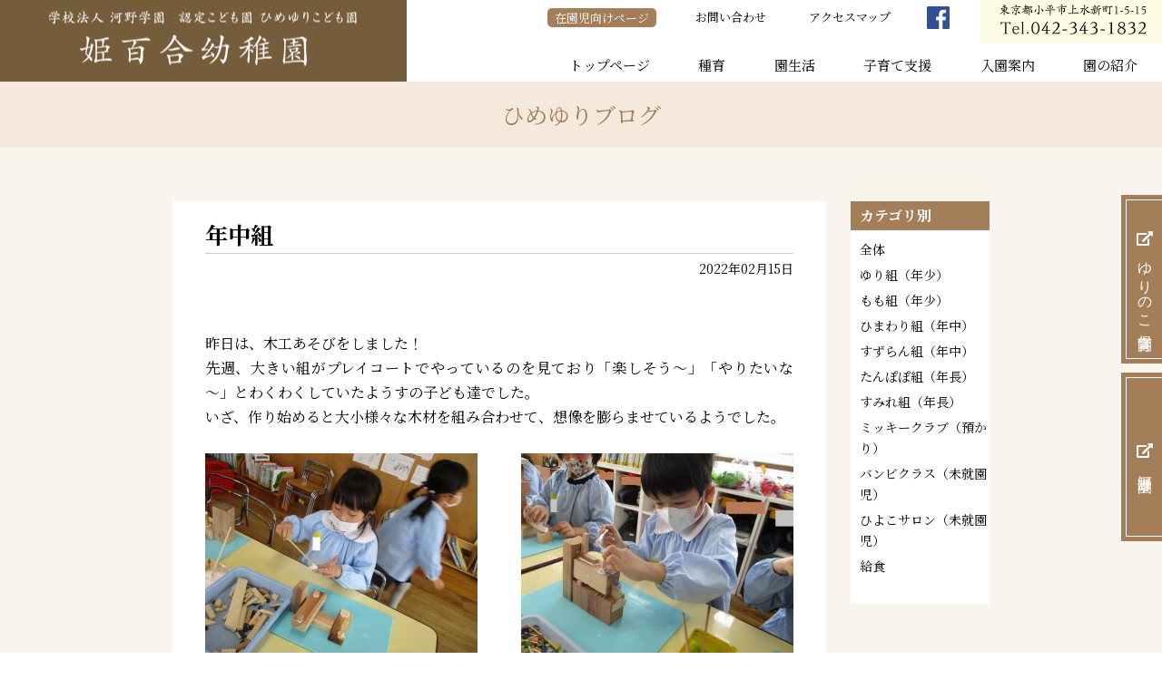

--- FILE ---
content_type: text/html; charset=UTF-8
request_url: https://himeyuri.ed.jp/blog/18103/
body_size: 6891
content:
<!DOCTYPE html>
<html lang="ja">
<head>

<meta charset="UTF-8">
<meta name="viewport" content="width=device-width, initial-scale=1.0">
<meta name="robots" content="INDEX,FOLLOW" />



<link rel="shortcut icon" type="image/x-icon" href="/favicon.ico" />
<link rel="icon" type="image/x-icon" href="/favicon.ico" />

<link href="https://use.fontawesome.com/releases/v5.0.6/css/all.css" rel="stylesheet">
<link rel="stylesheet" type="text/css" href="https://himeyuri.ed.jp/wp-content/themes/himeyuri/css/style.css?d=15" media="all" />
<link rel="stylesheet" type="text/css" href="https://himeyuri.ed.jp/wp-content/themes/himeyuri/css/print.css" media="print" />

<script src="https://code.jquery.com/jquery-1.11.3.min.js"></script>
<script type="text/javascript" src="https://himeyuri.ed.jp/wp-content/themes/himeyuri/js/jquery.inview.min.js"></script>

<link rel="preconnect" href="https://fonts.googleapis.com">
<link rel="preconnect" href="https://fonts.gstatic.com" crossorigin>
<link href="https://fonts.googleapis.com/css2?family=Noto+Serif+JP:wght@400;700&display=swap" rel="stylesheet">

<script type="text/javascript" src="https://himeyuri.ed.jp/wp-content/themes/himeyuri/js/functions.js?d=6"></script>

<!-- Google tag (gtag.js) -->
<script async src="https://www.googletagmanager.com/gtag/js?id=G-ELNL7J6QQV"></script>
<script>
  window.dataLayer = window.dataLayer || [];
  function gtag(){dataLayer.push(arguments);}
  gtag('js', new Date());

  gtag('config', 'G-ELNL7J6QQV');
</script>

		<!-- All in One SEO 4.5.3.1 - aioseo.com -->
		<title>年中組 - 姫百合幼稚園</title>
		<meta name="description" content="昨日は、木工あそびをしました！ 先週、大きい組がプレイコートでやっているのを見ており「楽しそう～" />
		<meta name="robots" content="max-image-preview:large" />
		<link rel="canonical" href="https://himeyuri.ed.jp/blog/18103/" />
		<meta name="generator" content="All in One SEO (AIOSEO) 4.5.3.1" />
		<meta property="og:locale" content="ja_JP" />
		<meta property="og:site_name" content="姫百合幼稚園 -" />
		<meta property="og:type" content="article" />
		<meta property="og:title" content="年中組 - 姫百合幼稚園" />
		<meta property="og:description" content="昨日は、木工あそびをしました！ 先週、大きい組がプレイコートでやっているのを見ており「楽しそう～" />
		<meta property="og:url" content="https://himeyuri.ed.jp/blog/18103/" />
		<meta property="article:published_time" content="2022-02-15T07:22:09+00:00" />
		<meta property="article:modified_time" content="2022-02-15T07:22:09+00:00" />
		<meta name="twitter:card" content="summary_large_image" />
		<meta name="twitter:title" content="年中組 - 姫百合幼稚園" />
		<meta name="twitter:description" content="昨日は、木工あそびをしました！ 先週、大きい組がプレイコートでやっているのを見ており「楽しそう～" />
		<script type="application/ld+json" class="aioseo-schema">
			{"@context":"https:\/\/schema.org","@graph":[{"@type":"BlogPosting","@id":"https:\/\/himeyuri.ed.jp\/blog\/18103\/#blogposting","name":"\u5e74\u4e2d\u7d44 - \u59eb\u767e\u5408\u5e7c\u7a1a\u5712","headline":"\u5e74\u4e2d\u7d44","author":{"@id":"https:\/\/himeyuri.ed.jp\/author\/himeyuri_editor\/#author"},"publisher":{"@id":"https:\/\/himeyuri.ed.jp\/#organization"},"image":{"@type":"ImageObject","url":"https:\/\/himeyuri.ed.jp\/wp-content\/uploads\/2022\/02\/IMG_3225.jpg","width":1024,"height":768},"datePublished":"2022-02-15T16:22:09+00:00","dateModified":"2022-02-15T16:22:09+00:00","inLanguage":"ja","mainEntityOfPage":{"@id":"https:\/\/himeyuri.ed.jp\/blog\/18103\/#webpage"},"isPartOf":{"@id":"https:\/\/himeyuri.ed.jp\/blog\/18103\/#webpage"},"articleSection":"04. \u3072\u307e\u308f\u308a\u7d44\uff08\u5e74\u4e2d\uff09 [\u30d6\u30ed\u30b0], 05. \u3059\u305a\u3089\u3093\u7d44\uff08\u5e74\u4e2d\uff09 [\u30d6\u30ed\u30b0], \u3072\u3081\u3086\u308a\u30d6\u30ed\u30b0"},{"@type":"BreadcrumbList","@id":"https:\/\/himeyuri.ed.jp\/blog\/18103\/#breadcrumblist","itemListElement":[{"@type":"ListItem","@id":"https:\/\/himeyuri.ed.jp\/#listItem","position":1,"name":"\u5bb6","item":"https:\/\/himeyuri.ed.jp\/","nextItem":"https:\/\/himeyuri.ed.jp\/blog\/#listItem"},{"@type":"ListItem","@id":"https:\/\/himeyuri.ed.jp\/blog\/#listItem","position":2,"name":"\u3072\u3081\u3086\u308a\u30d6\u30ed\u30b0","previousItem":"https:\/\/himeyuri.ed.jp\/#listItem"}]},{"@type":"Organization","@id":"https:\/\/himeyuri.ed.jp\/#organization","name":"\u59eb\u767e\u5408\u5e7c\u7a1a\u5712","url":"https:\/\/himeyuri.ed.jp\/"},{"@type":"Person","@id":"https:\/\/himeyuri.ed.jp\/author\/himeyuri_editor\/#author","url":"https:\/\/himeyuri.ed.jp\/author\/himeyuri_editor\/","name":"himeyuri_editor","image":{"@type":"ImageObject","@id":"https:\/\/himeyuri.ed.jp\/blog\/18103\/#authorImage","url":"https:\/\/secure.gravatar.com\/avatar\/c1e2d5299ed685b6f58e47d3cdad2218?s=96&d=mm&r=g","width":96,"height":96,"caption":"himeyuri_editor"}},{"@type":"WebPage","@id":"https:\/\/himeyuri.ed.jp\/blog\/18103\/#webpage","url":"https:\/\/himeyuri.ed.jp\/blog\/18103\/","name":"\u5e74\u4e2d\u7d44 - \u59eb\u767e\u5408\u5e7c\u7a1a\u5712","description":"\u6628\u65e5\u306f\u3001\u6728\u5de5\u3042\u305d\u3073\u3092\u3057\u307e\u3057\u305f\uff01 \u5148\u9031\u3001\u5927\u304d\u3044\u7d44\u304c\u30d7\u30ec\u30a4\u30b3\u30fc\u30c8\u3067\u3084\u3063\u3066\u3044\u308b\u306e\u3092\u898b\u3066\u304a\u308a\u300c\u697d\u3057\u305d\u3046\uff5e","inLanguage":"ja","isPartOf":{"@id":"https:\/\/himeyuri.ed.jp\/#website"},"breadcrumb":{"@id":"https:\/\/himeyuri.ed.jp\/blog\/18103\/#breadcrumblist"},"author":{"@id":"https:\/\/himeyuri.ed.jp\/author\/himeyuri_editor\/#author"},"creator":{"@id":"https:\/\/himeyuri.ed.jp\/author\/himeyuri_editor\/#author"},"image":{"@type":"ImageObject","url":"https:\/\/himeyuri.ed.jp\/wp-content\/uploads\/2022\/02\/IMG_3225.jpg","@id":"https:\/\/himeyuri.ed.jp\/blog\/18103\/#mainImage","width":1024,"height":768},"primaryImageOfPage":{"@id":"https:\/\/himeyuri.ed.jp\/blog\/18103\/#mainImage"},"datePublished":"2022-02-15T16:22:09+00:00","dateModified":"2022-02-15T16:22:09+00:00"},{"@type":"WebSite","@id":"https:\/\/himeyuri.ed.jp\/#website","url":"https:\/\/himeyuri.ed.jp\/","name":"\u59eb\u767e\u5408\u5e7c\u7a1a\u5712","inLanguage":"ja","publisher":{"@id":"https:\/\/himeyuri.ed.jp\/#organization"}}]}
		</script>
		<!-- All in One SEO -->

<link rel='dns-prefetch' href='//s0.wp.com' />
<link rel='dns-prefetch' href='//s.w.org' />
		<script type="text/javascript">
			window._wpemojiSettings = {"baseUrl":"https:\/\/s.w.org\/images\/core\/emoji\/11\/72x72\/","ext":".png","svgUrl":"https:\/\/s.w.org\/images\/core\/emoji\/11\/svg\/","svgExt":".svg","source":{"concatemoji":"https:\/\/himeyuri.ed.jp\/wp-includes\/js\/wp-emoji-release.min.js?ver=4.9.26"}};
			!function(e,a,t){var n,r,o,i=a.createElement("canvas"),p=i.getContext&&i.getContext("2d");function s(e,t){var a=String.fromCharCode;p.clearRect(0,0,i.width,i.height),p.fillText(a.apply(this,e),0,0);e=i.toDataURL();return p.clearRect(0,0,i.width,i.height),p.fillText(a.apply(this,t),0,0),e===i.toDataURL()}function c(e){var t=a.createElement("script");t.src=e,t.defer=t.type="text/javascript",a.getElementsByTagName("head")[0].appendChild(t)}for(o=Array("flag","emoji"),t.supports={everything:!0,everythingExceptFlag:!0},r=0;r<o.length;r++)t.supports[o[r]]=function(e){if(!p||!p.fillText)return!1;switch(p.textBaseline="top",p.font="600 32px Arial",e){case"flag":return s([55356,56826,55356,56819],[55356,56826,8203,55356,56819])?!1:!s([55356,57332,56128,56423,56128,56418,56128,56421,56128,56430,56128,56423,56128,56447],[55356,57332,8203,56128,56423,8203,56128,56418,8203,56128,56421,8203,56128,56430,8203,56128,56423,8203,56128,56447]);case"emoji":return!s([55358,56760,9792,65039],[55358,56760,8203,9792,65039])}return!1}(o[r]),t.supports.everything=t.supports.everything&&t.supports[o[r]],"flag"!==o[r]&&(t.supports.everythingExceptFlag=t.supports.everythingExceptFlag&&t.supports[o[r]]);t.supports.everythingExceptFlag=t.supports.everythingExceptFlag&&!t.supports.flag,t.DOMReady=!1,t.readyCallback=function(){t.DOMReady=!0},t.supports.everything||(n=function(){t.readyCallback()},a.addEventListener?(a.addEventListener("DOMContentLoaded",n,!1),e.addEventListener("load",n,!1)):(e.attachEvent("onload",n),a.attachEvent("onreadystatechange",function(){"complete"===a.readyState&&t.readyCallback()})),(n=t.source||{}).concatemoji?c(n.concatemoji):n.wpemoji&&n.twemoji&&(c(n.twemoji),c(n.wpemoji)))}(window,document,window._wpemojiSettings);
		</script>
		<style type="text/css">
img.wp-smiley,
img.emoji {
	display: inline !important;
	border: none !important;
	box-shadow: none !important;
	height: 1em !important;
	width: 1em !important;
	margin: 0 .07em !important;
	vertical-align: -0.1em !important;
	background: none !important;
	padding: 0 !important;
}
</style>
<link rel='stylesheet' id='jetpack_css-css'  href='https://himeyuri.ed.jp/wp-content/plugins/jetpack/css/jetpack.css?ver=6.8.5' type='text/css' media='all' />
<script>if (document.location.protocol != "https:") {document.location = document.URL.replace(/^http:/i, "https:");}</script><script type='text/javascript' src='https://himeyuri.ed.jp/wp-includes/js/jquery/jquery.js?ver=1.12.4'></script>
<script type='text/javascript' src='https://himeyuri.ed.jp/wp-includes/js/jquery/jquery-migrate.min.js?ver=1.4.1'></script>
<link rel='https://api.w.org/' href='https://himeyuri.ed.jp/wp-json/' />
<link rel="EditURI" type="application/rsd+xml" title="RSD" href="https://himeyuri.ed.jp/xmlrpc.php?rsd" />
<link rel="wlwmanifest" type="application/wlwmanifest+xml" href="https://himeyuri.ed.jp/wp-includes/wlwmanifest.xml" /> 
<link rel='prev' title='活動いろいろ：すみれ組' href='https://himeyuri.ed.jp/blog/18084/' />
<link rel='next' title='年少組：もうすぐ作品展！' href='https://himeyuri.ed.jp/blog/yuri/18132/' />
<meta name="generator" content="WordPress 4.9.26" />
<link rel='shortlink' href='https://wp.me/pamIpF-4HZ' />
<link rel="alternate" type="application/json+oembed" href="https://himeyuri.ed.jp/wp-json/oembed/1.0/embed?url=https%3A%2F%2Fhimeyuri.ed.jp%2Fblog%2F18103%2F" />
<link rel="alternate" type="text/xml+oembed" href="https://himeyuri.ed.jp/wp-json/oembed/1.0/embed?url=https%3A%2F%2Fhimeyuri.ed.jp%2Fblog%2F18103%2F&#038;format=xml" />
<style type="text/css">* Custom css for Access Category Password form */
		.acpwd-container {
		
		}
		
		.acpwd-added-excerpt {
		}
		
		.acpwd-info-message {
		
		}
		
		.acpwd-form {
		
		}
		.acpwd-pass {
		
		}
		
		.acpwd-submit {
		
		}
		
		.acpwd-error-message {
			color: darkred;
		}</style>
<link rel='dns-prefetch' href='//v0.wordpress.com'/>
<style type='text/css'>img#wpstats{display:none}</style></head>

<body data-rsssl=1>


<header class="page sub">

<div class="title">
<div id="logo">
<a href="https://himeyuri.ed.jp/"><img src="https://himeyuri.ed.jp/wp-content/themes/himeyuri/img/logo.png" width="32" height="32" alt="姫百合幼稚園"/></a>
</div>
</div>

<div class="menu">

<nav id="commonNavi">

<ul id="globalNavi">
	<li><a href="https://himeyuri.ed.jp/">トップページ</a></li>
	<li ><a href="https://himeyuri.ed.jp/seed/">種育</a></li>
	<li  class="subcat"><a href="https://himeyuri.ed.jp/life/">園生活</a>
		<ul class="sub">
			<li><a href="https://himeyuri.ed.jp/life/day/">一日の流れ</a></li>
			<li><a href="https://himeyuri.ed.jp/life/mickey/">預かり保育</a></li>
			<li><a href="https://himeyuri.ed.jp/life/event/">園の一年</a></li>
			<li><a href="https://himeyuri.ed.jp/life/extracurricular/">課外教室</a></li>
		</ul>
	</li>
	<li  class="subcat"><a href="https://himeyuri.ed.jp/pre/">子育て支援</a>
		<ul class="sub">
			<li><a href="https://himeyuri.ed.jp/pre/hiroba/">ひめゆり広場</a></li>
			<li><a href="https://himeyuri.ed.jp/pre/hiyoko/">ひよこサロン</a></li>
			<li><a href="https://himeyuri.ed.jp/pre/bambi/">バンビクラス</a></li>
			<li><a href="https://himeyuri.ed.jp/pre/hagaki/">子育てハガキ通信</a></li>
		</ul>
	</li>
	<li  class="subcat"><a href="https://himeyuri.ed.jp/entry/">入園案内</a>
		<ul class="sub">
			<li><a href="https://himeyuri.ed.jp/entry/flow/">入園までの流れ</a></li>
			<li><a href="https://himeyuri.ed.jp/entry/application/">募集要項</a></li>
			<li><a href="https://himeyuri.ed.jp/entry/uniform-bus/">制服 / 通園バス</a></li>
			<li><a href="https://himeyuri.ed.jp/entry/voice/">マザーズVOICE</a></li>
		</ul>
	</li>
	<li  class="subcat"><a href="https://himeyuri.ed.jp/guide/">園の紹介</a>
		<ul class="sub">
			<li><a href="https://himeyuri.ed.jp/guide/strong-point/">園の特長</a></li>
			<li><a href="https://himeyuri.ed.jp/guide/outline/">園の概要</a></li>
			<li><a href="https://himeyuri.ed.jp/guide/safety/">安全対策</a></li>
			<li><a href="https://himeyuri.ed.jp/guide/facility/">施設紹介</a></li>
			<li><a href="https://himeyuri.ed.jp/access/">アクセス</a></li>
		</ul>
	</li>
</ul>
	
<ul id="headerNavi">
	<li class="link"><a href="https://himeyuri.ed.jp/member/" class="lock">在園児向けページ</a></li>
	<li class="link"><a href="https://himeyuri.ed.jp/contact/">お問い合わせ</a></li>
	<li class="link"><a href="https://himeyuri.ed.jp/access/">アクセスマップ</a></li>
	<li class="sns"><a href="https://www.facebook.com/himeyuri.kindergarden/" target="_blank"><img src="https://himeyuri.ed.jp/wp-content/themes/himeyuri/img/icon_facebook.png" width="50" height="50" alt=""/></a></li>
	<li class="address sub"><img src="https://himeyuri.ed.jp/wp-content/themes/himeyuri/img/txt_header_sub_contact.png" width="400" height="100" alt="東京都小平市上水新町1-5-15 Tel.042-343-1832"/></li>

</ul>
<ul id="outerLink">
<li><a href="https://yurinoko.ed.jp/" target="_blank"><i class="fas fa-external-link-alt"></i> ゆりのこ保育園</a></li>
<li><a href="https://himeyuri.ed.jp/kawano-gakuen/" target="_blank"><i class="fas fa-external-link-alt"></i> 河野学園</a></li>
</ul>
</nav>

</div>


</header>






<section id="content">

<div id="subCatTitle">ひめゆりブログ</div>

<section id="subPage">

<!--<p class="lead"></p>-->


	
<link rel="stylesheet" type="text/css" href="https://himeyuri.ed.jp/wp-content/themes/himeyuri/css/print.css" media="print" />
	
	
<section class="articlePage">

<section class="mainArea">


<article>
<h1>年中組</h1>
<div class="date">2022年02月15日</div>
<div class="articleBody">
<p>&nbsp;</p>
<p>昨日は、木工あそびをしました！<br />
先週、大きい組がプレイコートでやっているのを見ており「楽しそう～」「やりたいな～」とわくわくしていたようすの子ども達でした。</p>
<p>いざ、作り始めると大小様々な木材を組み合わせて、想像を膨らませているようでした。</p>
<p>&nbsp;</p>
<p><img class="alignnone size-medium wp-image-18104" src="https://himeyuri.ed.jp/wp-content/uploads/2022/02/IMG_3225-300x225.jpg" alt="" width="300" height="225" srcset="https://himeyuri.ed.jp/wp-content/uploads/2022/02/IMG_3225-300x225.jpg 300w, https://himeyuri.ed.jp/wp-content/uploads/2022/02/IMG_3225-768x576.jpg 768w, https://himeyuri.ed.jp/wp-content/uploads/2022/02/IMG_3225.jpg 1024w" sizes="(max-width: 300px) 100vw, 300px" /> <img class="alignnone size-medium wp-image-18105" src="https://himeyuri.ed.jp/wp-content/uploads/2022/02/IMG_3226-300x225.jpg" alt="" width="300" height="225" srcset="https://himeyuri.ed.jp/wp-content/uploads/2022/02/IMG_3226-300x225.jpg 300w, https://himeyuri.ed.jp/wp-content/uploads/2022/02/IMG_3226-768x576.jpg 768w, https://himeyuri.ed.jp/wp-content/uploads/2022/02/IMG_3226.jpg 1024w" sizes="(max-width: 300px) 100vw, 300px" /> <img class="alignnone size-medium wp-image-18106" src="https://himeyuri.ed.jp/wp-content/uploads/2022/02/IMG_3220-300x225.jpg" alt="" width="300" height="225" srcset="https://himeyuri.ed.jp/wp-content/uploads/2022/02/IMG_3220-300x225.jpg 300w, https://himeyuri.ed.jp/wp-content/uploads/2022/02/IMG_3220-768x576.jpg 768w, https://himeyuri.ed.jp/wp-content/uploads/2022/02/IMG_3220.jpg 1024w" sizes="(max-width: 300px) 100vw, 300px" /></p>
<p><img class="alignnone size-medium wp-image-18112" src="https://himeyuri.ed.jp/wp-content/uploads/2022/02/IMG_5200-300x225.jpg" alt="" width="300" height="225" srcset="https://himeyuri.ed.jp/wp-content/uploads/2022/02/IMG_5200-300x225.jpg 300w, https://himeyuri.ed.jp/wp-content/uploads/2022/02/IMG_5200-768x576.jpg 768w, https://himeyuri.ed.jp/wp-content/uploads/2022/02/IMG_5200.jpg 1024w" sizes="(max-width: 300px) 100vw, 300px" /> <img class="alignnone size-medium wp-image-18113" src="https://himeyuri.ed.jp/wp-content/uploads/2022/02/IMG_5207-300x225.jpg" alt="" width="300" height="225" srcset="https://himeyuri.ed.jp/wp-content/uploads/2022/02/IMG_5207-300x225.jpg 300w, https://himeyuri.ed.jp/wp-content/uploads/2022/02/IMG_5207-768x576.jpg 768w, https://himeyuri.ed.jp/wp-content/uploads/2022/02/IMG_5207.jpg 1024w" sizes="(max-width: 300px) 100vw, 300px" /> <img class="alignnone size-medium wp-image-18114" src="https://himeyuri.ed.jp/wp-content/uploads/2022/02/IMG_5202-300x225.jpg" alt="" width="300" height="225" srcset="https://himeyuri.ed.jp/wp-content/uploads/2022/02/IMG_5202-300x225.jpg 300w, https://himeyuri.ed.jp/wp-content/uploads/2022/02/IMG_5202-768x576.jpg 768w, https://himeyuri.ed.jp/wp-content/uploads/2022/02/IMG_5202.jpg 1024w" sizes="(max-width: 300px) 100vw, 300px" /> <img class="alignnone size-medium wp-image-18115" src="https://himeyuri.ed.jp/wp-content/uploads/2022/02/IMG_5201-300x225.jpg" alt="" width="300" height="225" srcset="https://himeyuri.ed.jp/wp-content/uploads/2022/02/IMG_5201-300x225.jpg 300w, https://himeyuri.ed.jp/wp-content/uploads/2022/02/IMG_5201-768x576.jpg 768w, https://himeyuri.ed.jp/wp-content/uploads/2022/02/IMG_5201.jpg 1024w" sizes="(max-width: 300px) 100vw, 300px" /> <img class="alignnone size-medium wp-image-18116" src="https://himeyuri.ed.jp/wp-content/uploads/2022/02/IMG_5192-300x225.jpg" alt="" width="300" height="225" srcset="https://himeyuri.ed.jp/wp-content/uploads/2022/02/IMG_5192-300x225.jpg 300w, https://himeyuri.ed.jp/wp-content/uploads/2022/02/IMG_5192-768x576.jpg 768w, https://himeyuri.ed.jp/wp-content/uploads/2022/02/IMG_5192.jpg 1024w" sizes="(max-width: 300px) 100vw, 300px" /><img class="alignnone size-medium wp-image-18117" src="https://himeyuri.ed.jp/wp-content/uploads/2022/02/IMG_5196-300x225.jpg" alt="" width="300" height="225" srcset="https://himeyuri.ed.jp/wp-content/uploads/2022/02/IMG_5196-300x225.jpg 300w, https://himeyuri.ed.jp/wp-content/uploads/2022/02/IMG_5196-768x576.jpg 768w, https://himeyuri.ed.jp/wp-content/uploads/2022/02/IMG_5196.jpg 1024w" sizes="(max-width: 300px) 100vw, 300px" /> <img class="alignnone size-medium wp-image-18118" src="https://himeyuri.ed.jp/wp-content/uploads/2022/02/IMG_5191-300x225.jpg" alt="" width="300" height="225" srcset="https://himeyuri.ed.jp/wp-content/uploads/2022/02/IMG_5191-300x225.jpg 300w, https://himeyuri.ed.jp/wp-content/uploads/2022/02/IMG_5191-768x576.jpg 768w, https://himeyuri.ed.jp/wp-content/uploads/2022/02/IMG_5191.jpg 1024w" sizes="(max-width: 300px) 100vw, 300px" /> <img class="alignnone size-medium wp-image-18119" src="https://himeyuri.ed.jp/wp-content/uploads/2022/02/IMG_5195-300x225.jpg" alt="" width="300" height="225" srcset="https://himeyuri.ed.jp/wp-content/uploads/2022/02/IMG_5195-300x225.jpg 300w, https://himeyuri.ed.jp/wp-content/uploads/2022/02/IMG_5195-768x576.jpg 768w, https://himeyuri.ed.jp/wp-content/uploads/2022/02/IMG_5195.jpg 1024w" sizes="(max-width: 300px) 100vw, 300px" /> <img class="alignnone size-medium wp-image-18120" src="https://himeyuri.ed.jp/wp-content/uploads/2022/02/IMG_5205-300x225.jpg" alt="" width="300" height="225" srcset="https://himeyuri.ed.jp/wp-content/uploads/2022/02/IMG_5205-300x225.jpg 300w, https://himeyuri.ed.jp/wp-content/uploads/2022/02/IMG_5205-768x576.jpg 768w, https://himeyuri.ed.jp/wp-content/uploads/2022/02/IMG_5205.jpg 1024w" sizes="(max-width: 300px) 100vw, 300px" /> <img class="alignnone size-medium wp-image-18121" src="https://himeyuri.ed.jp/wp-content/uploads/2022/02/IMG_5193-300x225.jpg" alt="" width="300" height="225" srcset="https://himeyuri.ed.jp/wp-content/uploads/2022/02/IMG_5193-300x225.jpg 300w, https://himeyuri.ed.jp/wp-content/uploads/2022/02/IMG_5193-768x576.jpg 768w, https://himeyuri.ed.jp/wp-content/uploads/2022/02/IMG_5193.jpg 1024w" sizes="(max-width: 300px) 100vw, 300px" /> <img class="alignnone size-medium wp-image-18122" src="https://himeyuri.ed.jp/wp-content/uploads/2022/02/IMG_5215-300x225.jpg" alt="" width="300" height="225" srcset="https://himeyuri.ed.jp/wp-content/uploads/2022/02/IMG_5215-300x225.jpg 300w, https://himeyuri.ed.jp/wp-content/uploads/2022/02/IMG_5215-768x576.jpg 768w, https://himeyuri.ed.jp/wp-content/uploads/2022/02/IMG_5215.jpg 1024w" sizes="(max-width: 300px) 100vw, 300px" /> <img class="alignnone size-medium wp-image-18123" src="https://himeyuri.ed.jp/wp-content/uploads/2022/02/IMG_5222-300x225.jpg" alt="" width="300" height="225" srcset="https://himeyuri.ed.jp/wp-content/uploads/2022/02/IMG_5222-300x225.jpg 300w, https://himeyuri.ed.jp/wp-content/uploads/2022/02/IMG_5222-768x576.jpg 768w, https://himeyuri.ed.jp/wp-content/uploads/2022/02/IMG_5222.jpg 1024w" sizes="(max-width: 300px) 100vw, 300px" /></p>
<p><img class="alignnone size-medium wp-image-18124" src="https://himeyuri.ed.jp/wp-content/uploads/2022/02/IMG_5198-300x225.jpg" alt="" width="300" height="225" srcset="https://himeyuri.ed.jp/wp-content/uploads/2022/02/IMG_5198-300x225.jpg 300w, https://himeyuri.ed.jp/wp-content/uploads/2022/02/IMG_5198-768x576.jpg 768w, https://himeyuri.ed.jp/wp-content/uploads/2022/02/IMG_5198.jpg 1024w" sizes="(max-width: 300px) 100vw, 300px" /><img class="alignnone size-medium wp-image-18130" src="https://himeyuri.ed.jp/wp-content/uploads/2022/02/IMG_5194-300x225.jpg" alt="" width="300" height="225" srcset="https://himeyuri.ed.jp/wp-content/uploads/2022/02/IMG_5194-300x225.jpg 300w, https://himeyuri.ed.jp/wp-content/uploads/2022/02/IMG_5194-768x576.jpg 768w, https://himeyuri.ed.jp/wp-content/uploads/2022/02/IMG_5194.jpg 1024w" sizes="(max-width: 300px) 100vw, 300px" /></p>
<p>組み立て、「パーティーしているところ！」「メガロボだ～～！」「これはシャベルカー！」「ビル！！！」と友だちと話ながら作っていました。</p>
<p>木工用ボンドも園生活で初めて使用しました。<br />
筆で塗ったり、割りばしや爪楊枝で塗ったり……「白くなっちゃう～～……」と困り顔の子もいましたが、乾くと透明になるよと伝えると安心して塗っていました。</p>
<p>今日の朝「透明になってる～～！」と話ながら、お友だちの作品を眺めていました！</p>
<p>&nbsp;</p>
<p>＊＊＊＊</p>
<p>&nbsp;</p>
<p>今日は共通画の「大好きな家族の顔」を描きました。</p>
<p>画用紙いっぱいに、お顔を描いてみよう！　と話すと、写真を見ながら真剣な顔で描画していました。<br />
「まゆげはどんな眉毛かな？」「ママの髪、何色かな？　どれくらいの長さかな……？」一緒に写真と見比べながら、描きました。</p>
<p>&nbsp;</p>
<p><img class="alignnone size-medium wp-image-18107" src="https://himeyuri.ed.jp/wp-content/uploads/2022/02/IMG_3276-300x225.jpg" alt="" width="300" height="225" srcset="https://himeyuri.ed.jp/wp-content/uploads/2022/02/IMG_3276-300x225.jpg 300w, https://himeyuri.ed.jp/wp-content/uploads/2022/02/IMG_3276-768x576.jpg 768w, https://himeyuri.ed.jp/wp-content/uploads/2022/02/IMG_3276.jpg 1024w" sizes="(max-width: 300px) 100vw, 300px" /> <img class="alignnone size-medium wp-image-18108" src="https://himeyuri.ed.jp/wp-content/uploads/2022/02/IMG_3283-300x225.jpg" alt="" width="300" height="225" srcset="https://himeyuri.ed.jp/wp-content/uploads/2022/02/IMG_3283-300x225.jpg 300w, https://himeyuri.ed.jp/wp-content/uploads/2022/02/IMG_3283-768x576.jpg 768w, https://himeyuri.ed.jp/wp-content/uploads/2022/02/IMG_3283.jpg 1024w" sizes="(max-width: 300px) 100vw, 300px" /> <img class="alignnone size-medium wp-image-18109" src="https://himeyuri.ed.jp/wp-content/uploads/2022/02/IMG_3284-300x225.jpg" alt="" width="300" height="225" srcset="https://himeyuri.ed.jp/wp-content/uploads/2022/02/IMG_3284-300x225.jpg 300w, https://himeyuri.ed.jp/wp-content/uploads/2022/02/IMG_3284-768x576.jpg 768w, https://himeyuri.ed.jp/wp-content/uploads/2022/02/IMG_3284.jpg 1024w" sizes="(max-width: 300px) 100vw, 300px" /><img class="alignnone size-medium wp-image-18125" src="https://himeyuri.ed.jp/wp-content/uploads/2022/02/IMG_5236-300x225.jpg" alt="" width="300" height="225" srcset="https://himeyuri.ed.jp/wp-content/uploads/2022/02/IMG_5236-300x225.jpg 300w, https://himeyuri.ed.jp/wp-content/uploads/2022/02/IMG_5236-768x576.jpg 768w, https://himeyuri.ed.jp/wp-content/uploads/2022/02/IMG_5236.jpg 1024w" sizes="(max-width: 300px) 100vw, 300px" /> <img class="alignnone size-medium wp-image-18126" src="https://himeyuri.ed.jp/wp-content/uploads/2022/02/IMG_5238-300x225.jpg" alt="" width="300" height="225" srcset="https://himeyuri.ed.jp/wp-content/uploads/2022/02/IMG_5238-300x225.jpg 300w, https://himeyuri.ed.jp/wp-content/uploads/2022/02/IMG_5238-768x576.jpg 768w, https://himeyuri.ed.jp/wp-content/uploads/2022/02/IMG_5238.jpg 1024w" sizes="(max-width: 300px) 100vw, 300px" /> <img class="alignnone size-medium wp-image-18127" src="https://himeyuri.ed.jp/wp-content/uploads/2022/02/IMG_5241-300x225.jpg" alt="" width="300" height="225" srcset="https://himeyuri.ed.jp/wp-content/uploads/2022/02/IMG_5241-300x225.jpg 300w, https://himeyuri.ed.jp/wp-content/uploads/2022/02/IMG_5241-768x576.jpg 768w, https://himeyuri.ed.jp/wp-content/uploads/2022/02/IMG_5241.jpg 1024w" sizes="(max-width: 300px) 100vw, 300px" /> <img class="alignnone size-medium wp-image-18128" src="https://himeyuri.ed.jp/wp-content/uploads/2022/02/IMG_5235-300x225.jpg" alt="" width="300" height="225" srcset="https://himeyuri.ed.jp/wp-content/uploads/2022/02/IMG_5235-300x225.jpg 300w, https://himeyuri.ed.jp/wp-content/uploads/2022/02/IMG_5235-768x576.jpg 768w, https://himeyuri.ed.jp/wp-content/uploads/2022/02/IMG_5235.jpg 1024w" sizes="(max-width: 300px) 100vw, 300px" /> <img class="alignnone size-medium wp-image-18129" src="https://himeyuri.ed.jp/wp-content/uploads/2022/02/IMG_5240-300x225.jpg" alt="" width="300" height="225" srcset="https://himeyuri.ed.jp/wp-content/uploads/2022/02/IMG_5240-300x225.jpg 300w, https://himeyuri.ed.jp/wp-content/uploads/2022/02/IMG_5240-768x576.jpg 768w, https://himeyuri.ed.jp/wp-content/uploads/2022/02/IMG_5240.jpg 1024w" sizes="(max-width: 300px) 100vw, 300px" /></p>
<p>&nbsp;</p>
<p>&nbsp;</p>
<p>&nbsp;</p>
<p>&nbsp;</p>
<p>&nbsp;</p>
<p>&nbsp;</p>
<p>すずらん・ひまわりのお部屋も着々と作品展に向けて作品が飾られています。</p>
<p>日曜日の作品展をお楽しみに！</p>
<p>&nbsp;</p>
<p>&nbsp;</p>
<p style="text-align: right;">年中担任：今井由紀　渡辺楓</p>
</div>
<div class="backToList"><a href="https://himeyuri.ed.jp/blog/">一覧へ戻る</a></div>
</article>


</section>

<section class="navArea">
<h2>カテゴリ別</h2>
<nav>
<ul>


<li><a href="https://himeyuri.ed.jp/blog/zentai/">全体</a></li><li><a href="https://himeyuri.ed.jp/blog/yuri/">ゆり組（年少）</a></li><li><a href="https://himeyuri.ed.jp/blog/momo/">もも組（年少）</a></li><li><a href="https://himeyuri.ed.jp/blog/himawari/">ひまわり組（年中）</a></li><li><a href="https://himeyuri.ed.jp/blog/suzuran/">すずらん組（年中）</a></li><li><a href="https://himeyuri.ed.jp/blog/tanpopo/">たんぽぽ組（年長）</a></li><li><a href="https://himeyuri.ed.jp/blog/sumire/">すみれ組（年長）</a></li><li><a href="https://himeyuri.ed.jp/blog/mickey/">ミッキークラブ（預かり）</a></li><li><a href="https://himeyuri.ed.jp/blog/bambi/">バンビクラス（未就園児）</a></li><li><a href="https://himeyuri.ed.jp/blog/hiyoko/">ひよこサロン（未就園児）</a></li><li><a href="https://himeyuri.ed.jp/blog/lunch/">給食</a></li>

</ul>
</nav>
</section>

</section>




</section>

</section><!--//#content-->






<footer class="page">

<div class="content">

<div class="info">
<div class="logo"><img src="https://himeyuri.ed.jp/wp-content/themes/himeyuri/img/logo_footer.png" width="420" height="184" alt=""/></div>
<div class="address"><img src="https://himeyuri.ed.jp/wp-content/themes/himeyuri/img/address_footer.png" width="420" height="184" alt=""/></div>
<div class="linkToMap"><a href="https://himeyuri.ed.jp/access/">アクセスマップ</a></div>
</div>

<nav class="ftNavi">
<ul>
<li class="catname"><a href="https://himeyuri.ed.jp/seed/">種育</a></li>
</ul>
<ul>
<li class="catname"><a href="https://himeyuri.ed.jp/life/">園生活</a></li>
<li><a href="https://himeyuri.ed.jp/life/day/">一日の流れ</a></li>
<li><a href="https://himeyuri.ed.jp/life/mickey/">預かり保育</a></li>
<li><a href="https://himeyuri.ed.jp/life/event/">園の一年</a></li>
<li><a href="https://himeyuri.ed.jp/life/extracurricular/">課外教室</a></li>
</ul>
<ul>
<li class="catname"><a href="https://himeyuri.ed.jp/pre/">子育て支援</a></li>
<li><a href="https://himeyuri.ed.jp/pre/hiroba/">ひめゆり広場</a></li>
<li><a href="https://himeyuri.ed.jp/pre/hiyoko/">ひよこサロン</a></li>
<li><a href="https://himeyuri.ed.jp/pre/bambi/">バンビクラス</a></li>
<li><a href="https://himeyuri.ed.jp/pre/hagaki/">子育てハガキ通信</a></li>
</ul>
<ul>
<li class="catname"><a href="https://himeyuri.ed.jp/entry/">入園案内</a></li>
<li><a href="https://himeyuri.ed.jp/entry/flow/">入園までの流れ</a></li>
<li><a href="https://himeyuri.ed.jp/entry/application/">募集要項</a></li>
<li><a href="https://himeyuri.ed.jp/entry/uniform-bus/">制服 / 通園バス</a></li>
<li><a href="https://himeyuri.ed.jp/entry/voice/">マザーズVOICE</a></li>
</ul>
<ul>
<li class="catname"><a href="https://himeyuri.ed.jp/guide/">園の紹介</a></li>
<li><a href="https://himeyuri.ed.jp/guide/strong-point/">園の特長</a></li>
<li><a href="https://himeyuri.ed.jp/guide/outline/">園の概要</a></li>
<li><a href="https://himeyuri.ed.jp/guide/safety/">安全対策</a></li>
<li><a href="https://himeyuri.ed.jp/guide/facility/">施設紹介</a></li>
<li><a href="https://himeyuri.ed.jp/access/">アクセス</a></li>
</ul>
</nav>

</div>

<p class="copyright">Copyright &copy; 2018 Himeyuri Kindergarten. All Rights Reserved.
</p>

</footer>

<a href="#" class="pageTop"><img src="https://himeyuri.ed.jp/wp-content/themes/himeyuri/img/pageTop.png" width="36" height="36" alt="ページ先頭へ"/></a>

<link href="https://fonts.googleapis.com/earlyaccess/sawarabimincho.css" rel="stylesheet" />

</body>
</html>

<script type='text/javascript' src='https://stats.wp.com/e-202603.js' async='async' defer='defer'></script>
<script type='text/javascript'>
	_stq = window._stq || [];
	_stq.push([ 'view', {v:'ext',j:'1:6.8.5',blog:'153177303',post:'18103',tz:'9',srv:'himeyuri.ed.jp'} ]);
	_stq.push([ 'clickTrackerInit', '153177303', '18103' ]);
</script>


--- FILE ---
content_type: text/css
request_url: https://himeyuri.ed.jp/wp-content/themes/himeyuri/css/print.css
body_size: 91
content:
@charset "UTF-8";
/* CSS Document */

header.page {
	background-color: #715d3f;
}
header.page .title{
	width: 100%;
}
header.page .menu{
	display: none;
}

.articlePage .mainArea{
	width: 100%;
}
.articlePage .navArea{
	display:none;
}
.articlePage article .backToList{
	display:none;
}

footer.page .content{
	display:none;
}










